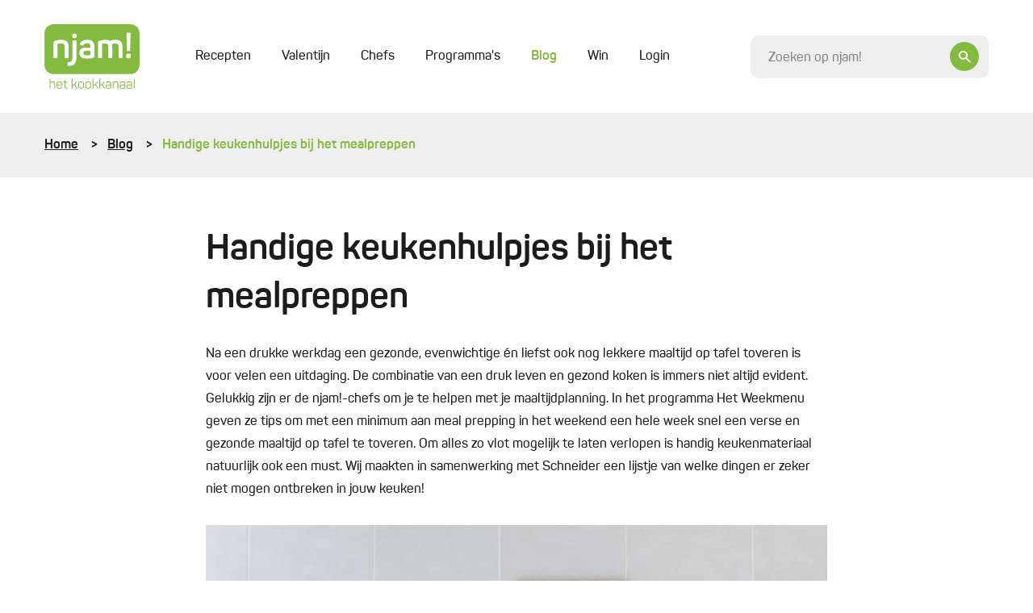

--- FILE ---
content_type: text/css;charset=UTF-8
request_url: https://njam.tv/asset/head/css/2n4A9
body_size: 47
content:
/*
Niet hoger zetten dan 9, dan wordt de navigatie geblokkeerd
*/

body.christmas [data-block-type="recipe-video"] {
    z-index: 8;
}